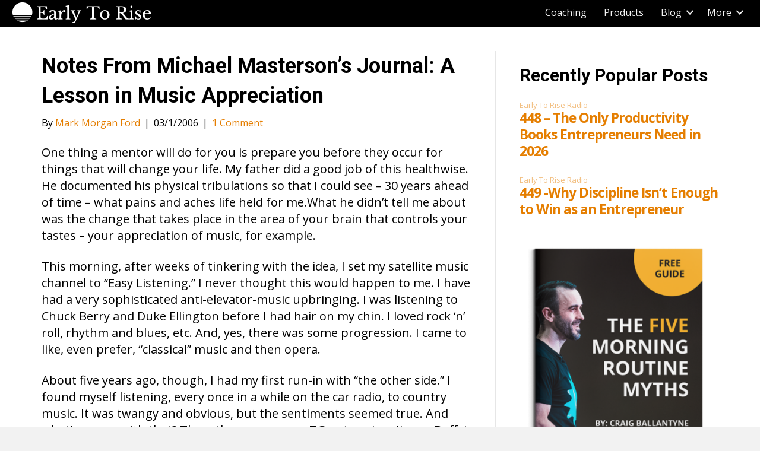

--- FILE ---
content_type: application/javascript
request_url: https://prism.app-us1.com/?a=254480009&u=https%3A%2F%2Fwww.earlytorise.com%2Fnotes-from-michael-mastersons-journal-a-lesson-in-music-appreciation%2F
body_size: 123
content:
window.visitorGlobalObject=window.visitorGlobalObject||window.prismGlobalObject;window.visitorGlobalObject.setVisitorId('2893b8fa-6809-492d-bf30-94cc94ddadff', '254480009');window.visitorGlobalObject.setWhitelistedServices('tracking', '254480009');